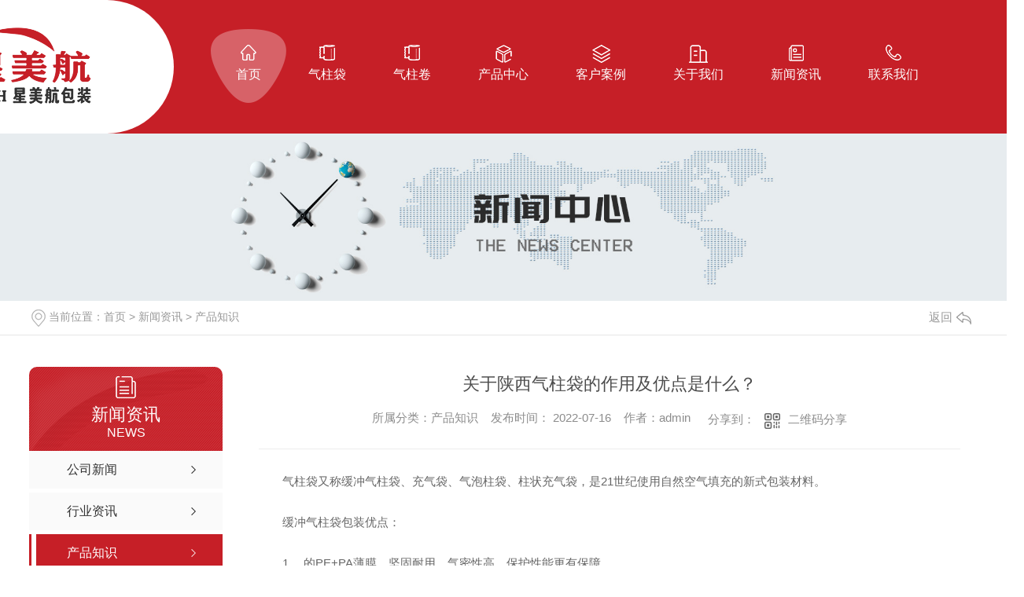

--- FILE ---
content_type: text/html; charset=utf-8
request_url: http://xingmeihang.com/question/1908193.html
body_size: 8325
content:
<!DOCTYPE html PUBLIC "-//W3C//DTD XHTML 1.0 Transitional//EN" "http://www.w3.org/TR/xhtml1/DTD/xhtml1-transitional.dtd">
<html xmlns="http://www.w3.org/1999/xhtml">
<head>
<meta http-equiv="Content-Type" content="text/html; charset=utf-8" />
<meta name="Copyright" content="All Rights Reserved btoe.cn" />
<meta http-equiv="X-UA-Compatible" content="IE=edge,chrome=1" />
<title>关于陕西气柱袋的作用及优点是什么？-陕西星美航包装有限公司</title>
<meta name="keywords" content="产品知识" />
<meta name="description" content="气柱袋又称缓冲气柱袋、充气袋、气泡柱袋、柱状充气袋，是21世纪使用自然空气填充的新式包装材料。缓冲气柱袋包装优点：1、优质的PE+PA薄膜，坚固耐用，气密性高。保护性能更有保障。2、基本材料经SGS检测不含任何重金属，燃烧无毒性，符合不透气、防潮及环保特性，系本世纪代替保丽龙、EPE、纸浆的.佳选择。3、陕西缓冲气柱袋使用前采用空气进行…" />
<meta name="viewport" content="width=device-width, initial-scale=1">
<link href="/templates/pc_wjdh/css/css.css" rel="stylesheet" type="text/css" />
<link rel="stylesheet" type="text/css" media="screen" href="/templates/pc_wjdh/css/bootstrap.min.css" />
<link rel="stylesheet" type="text/css" media="screen" href="/templates/pc_wjdh/css/swiper-3.4.2.min.css" />
<link rel="stylesheet" type="text/css" media="screen" href="/templates/pc_wjdh/css/common.css" />
<script src="http://img.dlwjdh.com/upload/saohei/index.js"></script><meta name="baidu-site-verification" content="code-4oPDyMGObZ" />
</head>
<body>
<!-- hearder start -->
    <div class="box-nav" id="fixedNav">
        <div class="contents clearfix">
            <a href="/" class="logo">
                <img src="http://img.dlwjdh.com/upload/12127/201224/9762959a3aaf33fe1826336752238117@159X100.png" alt="陕西星美航包装有限公司">
            </a>
            <ul class="nav clearfix">
               
<li class="m">
  
  <a href="/" class="mmm" title="HOME">首页</a> </li>

<li class="m">
  
  <a href="http://xingmeihang.com/p1/" class="mmm" title=" 气柱袋">气柱袋</a> 
  
</li>

<li class="m">
  
  <a href="http://xingmeihang.com/p2/" class="mmm" title=" 气柱卷">气柱卷</a> 
  
</li>

<li class="m">
  
  <a href="http://xingmeihang.com/products/" class="mmm" title=" 产品中心">产品中心</a> 
  
  <div class="sub cp">
    <div class="nav-con">
      <div class="fl">
        <div class="top-a clearfix">
          <div class="btt">产品中心</div>
          <a href="http://wpa.qq.com/msgrd?v=3&site=qq&menu=yes&uin=" target="_blank" title="在线咨询" class="line">在线咨询</a> </div>
        <ul class="navList clearfix">
          
          <li><a href="http://xingmeihang.com/sgqzd/1171778.html" class="AS">水果气柱袋</a></li>
          
          <li><a href="http://xingmeihang.com/sjqzd/1171773.html" class="AS">气柱袋7柱16CM高苹果8气柱袋</a></li>
          
          <li><a href="http://xingmeihang.com/spqzd/1171749.html" class="AS">气柱袋1.8L油桶金龙鱼白酒桶</a></li>
          
          <li><a href="http://xingmeihang.com/nfqzd/1171703.html" class="AS">11柱奶粉气柱袋</a></li>
          
          <li><a href="http://xingmeihang.com/jlqzd/1171630.html" class="AS">7柱气柱袋24高白酒气柱袋</a></li>
          
          <li><a href="http://xingmeihang.com/jlqzd/1171618.html" class="AS">7柱32CM高红酒气柱袋</a></li>
          
          <li><a href="http://xingmeihang.com/40cmqzd4J/1171864.html" class="AS">65CM气泡柱</a></li>
          
          <li><a href="http://xingmeihang.com/50cmqzd/1171859.html" class="AS">60CM气泡柱</a></li>
          
          <li><a href="http://xingmeihang.com/35cmqzdHT/1171854.html" class="AS">55CM气泡柱</a></li>
          
        </ul>
      </div>
      
      <div class="fr"> <img src="http://img.dlwjdh.com/upload/12127/210125/17466fae080545c01884d016d378e978.jpg" alt="水果气柱袋">
        <p>产品规格：80*320mm 袋子平铺：240*420mm加工定制 是适用范围 苹果石榴西红柿水果香瓜甜瓜梨子快递包装袋 气柱袋</p>
        <a href="http://xingmeihang.com/sgqzd/1171778.html" class="more">更多</a> </div>
      
    </div>
  </div>
  
</li>

<li class="m">
  
  <a href="http://xingmeihang.com/case/" class="mmm" title=" 客户案例">客户案例</a> 
  
  <div class="sub">
    <div class="er">
      
      <a href="http://xingmeihang.com/hjnfbz/" class="eee" title="红酒/奶粉包装">红酒/奶粉包装</a>
      
      <a href="http://xingmeihang.com/sxggqzd/" class="eee" title="生鲜瓜果气柱袋">生鲜瓜果气柱袋</a>
      
      <a href="http://xingmeihang.com/lhlpl/" class="eee" title="礼盒,礼品类">礼盒,礼品类</a>
      
    </div>
  </div>
  
</li>

<li class="m">
  
  <a href="http://xingmeihang.com/about/" class="mmm" title=" 关于我们">关于我们</a> 
  
</li>

<li class="m">
  
  <a href="http://xingmeihang.com/news/" class="mmm" title=" 新闻资讯">新闻资讯</a> 
  
  <div class="sub">
    <div class="er">
      
      <a href="http://xingmeihang.com/meitibaodao/" class="eee" title="公司新闻">公司新闻</a>
      
      <a href="http://xingmeihang.com/yyxw/" class="eee" title="行业资讯">行业资讯</a>
      
      <a href="http://xingmeihang.com/question/" class="eee" title="产品知识">产品知识</a>
      
    </div>
  </div>
  
</li>

<li class="m">
  
  <a href="http://xingmeihang.com/contact/" class="mmm" title=" 联系我们">联系我们</a> 
  
</li>

            </ul>
            <div class="topxunpan">
                <div class="container1">
                    <div class="xp" id="xunpanText" data-tiptitle="请您登录网站后台查看！">
                      您有<i class="k_xunpan">1</i>条未读询盘信息!
                        <div id="xunpantip" class="" style="top: 40px;">请您登录网站后台查看！</div>
                    </div>
                </div>
            </div>
        </div>
    </div><!-- mbanner -->

<div class="mbanner col-lg-12 col-md-12">
  <div class="row">
    
    <img src="http://img.dlwjdh.com/upload/12127/201223/270f2487abeb219990bccd86fbe3103a@1920X320.jpg" alt="新闻资讯">
    
  </div>
</div>
<div class="clearboth"></div>

<!-- caseMenu -->
<div class="caseMenuTop">
  <div class="container">
    <div class="row">
      <div class="caseMenuL col-lg-9 col-md-9 col-sm-9 col-xs-9"> <i><img src="/templates/pc_wjdh/img/locationIco.png" alt="当前位置"></i>
        当前位置：<a href="/">首页</a>&nbsp;&gt;&nbsp;<a href="/news/">新闻资讯</a>&nbsp;&gt;&nbsp;<a href="/question/">产品知识</a>
      </div>
      <div class="caseMenuR col-xs-3 col-sm-3 col-md-3 col-lg-3"> <i class="text-right"><a href="javascript:;" onClick="javascript :history.back(-1);">返回<img src="/templates/pc_wjdh/img/ca1.png" alt="返回"></a></i> </div>
      <div class="clearboth"></div>
    </div>
  </div>
</div>
<div class="clearboth"></div>
<div class="proList">
  <div class="container">
    <div class="row">
      <div class=" proListL  col-xs-12 col-lg-2-0 ">
        <div class="proListTop">
          
          <img src="/templates/pc_wjdh/img/proL.png" alt="新闻资讯" class="proBg">
          <div class="prouctsTitle"> <img src="/templates/pc_wjdh/img/news2Ico.png" alt="新闻资讯" class="pro-ico">
            <h3>新闻资讯</h3>
            <p>News</p>
          </div>
          
        </div>
        <div class="row">
          <div class="news_classify">
            <ul>
              
              <li class=" col-xs-6 col-sm-6 col-md-12 col-lg-12"> <a href="http://xingmeihang.com/meitibaodao/" class="newsclass1" title="公司新闻"><i></i><b></b> <span>公司新闻 </span></a> </li>
              
              <li class=" col-xs-6 col-sm-6 col-md-12 col-lg-12"> <a href="http://xingmeihang.com/yyxw/" class="newsclass1" title="行业资讯"><i></i><b></b> <span>行业资讯 </span></a> </li>
              
              <li class=" col-xs-6 col-sm-6 col-md-12 col-lg-12"> <a href="http://xingmeihang.com/question/" class="newsclass1 gaoliang" title="产品知识"><i></i><b></b> <span>产品知识 </span></a> </li>
              
              <li class=" col-xs-6 col-sm-6 col-md-12 col-lg-12"> <a href="http://xingmeihang.com/aktuelle/" class="newsclass1" title="时事聚焦"><i></i><b></b> <span>时事聚焦 </span></a> </li>
              
              <li class=" col-xs-6 col-sm-6 col-md-12 col-lg-12"> <a href="http://xingmeihang.com/qitaxinxi/" class="newsclass1" title="其他"><i></i><b></b> <span>其他 </span></a> </li>
              
            </ul>
          </div>
        </div>
        <div class="row">
          <div class="proHot"> <i><img src="/templates/pc_wjdh/img/proHotIco.png" alt="热门推荐">热门推荐</i>
            <div class="proList_sort">
              <div class="swiper-container proList_sort1">
                <ul class="swiper-wrapper">
                  
                  <li class="swiper-slide col-xs-12 col-sm-12 col-md-12 col-lg-12"> <a href="http://xingmeihang.com/sgqzd/1171778.html" class="proHotimg"><img src="http://img.dlwjdh.com/upload/12127/210125/17466fae080545c01884d016d378e978.jpg" alt="水果气柱袋"></a> <a href="http://xingmeihang.com/sgqzd/1171778.html" class="proHot_txt">水果气柱袋</a> </li>
                  
                  <li class="swiper-slide col-xs-12 col-sm-12 col-md-12 col-lg-12"> <a href="http://xingmeihang.com/sjqzd/1171773.html" class="proHotimg"><img src="http://img.dlwjdh.com/upload/12127/210125/d4660cb99ad3248530ecc6e65a7f3a16.jpg" alt="气柱袋7柱16CM高苹果8气柱袋"></a> <a href="http://xingmeihang.com/sjqzd/1171773.html" class="proHot_txt">气柱袋7柱16CM高苹果8气柱袋</a> </li>
                  
                  <li class="swiper-slide col-xs-12 col-sm-12 col-md-12 col-lg-12"> <a href="http://xingmeihang.com/spqzd/1171749.html" class="proHotimg"><img src="http://img.dlwjdh.com/upload/12127/210125/e84cd65eb8e9d710e42bb1e76a7131cc.jpg" alt="气柱袋1.8L油桶金龙鱼白酒桶"></a> <a href="http://xingmeihang.com/spqzd/1171749.html" class="proHot_txt">气柱袋1.8L油桶金龙鱼白酒桶</a> </li>
                  
                  <li class="swiper-slide col-xs-12 col-sm-12 col-md-12 col-lg-12"> <a href="http://xingmeihang.com/nfqzd/1171703.html" class="proHotimg"><img src="http://img.dlwjdh.com/upload/12127/210125/cbc3a2685c74e9b7e34bcfa1e64318df.jpg" alt="11柱奶粉气柱袋"></a> <a href="http://xingmeihang.com/nfqzd/1171703.html" class="proHot_txt">11柱奶粉气柱袋</a> </li>
                  
                </ul>
                <!-- Add Arrows -->
                <div class="pro-next col-xs-6 col-sm-6 col-md-6 col-lg-6"><img src="/templates/pc_wjdh/img/proLL.png" alt="左"></div>
                <div class="pro-prev col-xs-6 col-sm-6 col-md-6 col-lg-6"><img src="/templates/pc_wjdh/img/proLr.png" alt="右"></div>
              </div>
            </div>
          </div>
        </div>
      </div>
      <div class="proListR  col-xs-12  col-lg-8-0 ">
        <div class="newsdetails col-xs-12 col-sm-12 col-md-12 col-lg-12">
          <div class="caseCenter">
            <div class="caseCmenu">
              <h3>关于陕西气柱袋的作用及优点是什么？</h3>
              <span class="casemfx"> 所属分类：产品知识 &nbsp;&nbsp;
              
              
              
              发布时间：
              2022-07-16
              &nbsp;&nbsp;
              
              
              
              作者：admin
              <div class="bdsharebuttonbox"> <i>&nbsp;&nbsp;分享到：</i> <a href="#" class="bds_more" data-cmd="more"></a> <a href="#" class="bds_sqq" data-cmd="sqq" title="分享到QQ好友"></a> <a href="#" class="bds_weixin" data-cmd="weixin" title="分享到微信"></a> &nbsp;&nbsp; </div>
              <a href="#" class="scan" title="二维码分享">二维码分享
              <div id="qrcode" style="display: none"> </div>
              </a> </span> </div>
            <div class="caseContainer"> <p style="text-indent:2em;">
	气柱袋又称缓冲气柱袋、充气袋、气泡柱袋、柱状充气袋，是21世纪使用自然空气填充的新式包装材料。
</p>
<p style="text-indent:2em;">
	缓冲气柱袋包装优点：
</p>
<p style="text-indent:2em;">
	1、优质的PE+PA薄膜，坚固耐用，气密性高。保护性能更有保障。
</p>
<p style="text-indent:2em;">
	2、基本材料经SGS检测不含任何重金属，燃烧无毒性，符合不透气、防潮及环保特性，系本世纪代替保丽龙、EPE、纸浆的.佳选择。
</p>
<p style="text-align:center;text-indent:2em;">
	<img src="http://img.dlwjdh.com/upload/12127/210125/08b5fa4cc1fb9844e7a81b2b369d78d3.jpg" alt="陕西气柱袋厂家" width="600" height="378" title="陕西气柱袋厂家" align="" />
</p>
<p style="text-indent:2em;">
	3、<strong>陕西缓冲气柱袋</strong>使用前采用空气进行充气，对产品贴身设计，因此本身即有以下优点:
</p>
<p style="text-indent:2em;">
	（1）低成本：气柱袋的成本非常低。对气柱袋有所了解的人都知道，现代工艺生产都是机械化自动化，气柱袋效率极高，且不需要开模、试模、换模，因此能节省很多研发生产成本。
</p>
<p style="text-indent:2em;">
	（2）省空间更省事：与传统的包装相比，气柱袋的空间很小，且保护效果更好。.重要的是，消费者在拿到货之后不用再为大量的垃圾烦恼了。
</p>
<p style="text-indent:2em;">
	（3）可回收利用，属于第7类回收标准
</p>
<p style="text-indent:2em;">
	（4）缩减包装流程，节省人力
</p>
<p style="text-indent:2em;">
	（5）无污染性
</p>
<p style="text-indent:2em;">
	（6）同时还能提供长时间储运不漏气的抗震保护
</p>
<p style="text-indent:2em;">
	（7）企业形象更完美：气柱袋作为现代化比较先进的包装材料，环保无污染，在运输中能极好的保护产品，同时也向消费者展示了一个企业的形象。要知道，对于环保型的企业，消费者都是有一定好感度的。气柱充气袋符合欧盟ROHS绿色环保要求，同时能减少很多资源浪费，因此使用气柱袋对提升企业形象获得用户好评有极大的帮助。
</p> </div>
            <div class="caseTab">
              <ul>
                <li class="col-xs-6 col-sm-6 col-md-6"> <a href="http://xingmeihang.com/question/2308478.html">西瓜运输新革命！气柱袋让每颗西瓜都“安全着陆”</a> </li>
                <li class="col-xs-6 col-sm-6 col-md-6"> <a href="http://xingmeihang.com/question/1235275.html">关于西安充气袋适用范围适用于那些行业？</a> </li>
              </ul>
            </div>
          </div>
        </div>
      </div>
    </div>
  </div>
</div>
<script src="/templates/pc_wjdh/js/n/jquery.min.js"></script>
<script src="/templates/pc_wjdh/js/n/bootstrap.min.js"></script>
<script src="/templates/pc_wjdh/js/n/swiper-3.4.2.min.js"></script>
<script src="/templates/pc_wjdh/js/n/rem.min.js"></script>
<script src="/templates/pc_wjdh/js/n/qrcode.js"></script>
<!-- footer -->
    <div class="footer">
        <div class="contents">
            <div class="z1">
                <h3>快捷导航 <i>/NAV</i></h3>
                <ul class="list  ny">
                    <li class="clearfix">
                        <div class="text">
                            <p>产品中心</p>
                            <div class="zm">Product</div>
                        </div>
                        <div class="er">
                            
						<a href="http://xingmeihang.com/p1/" title="气柱袋">气柱袋</a>
						
						<a href="http://xingmeihang.com/p2/" title="气柱卷">气柱卷</a>
						
						<a href="http://xingmeihang.com/p3/" title="缓冲包装袋">缓冲包装袋</a>
						
						<a href="http://xingmeihang.com/p4/" title="气泡柱">气泡柱</a>
						
                        </div>
                    </li>
                    <li class="clearfix">
                        <div class="text">
                            <p> 直通车  </p>
                            <div class="zm">Through</div>
                        </div>
                        <div class="er">
                           
						<a href="http://www.xingmeihang.com/p4/" title="西安气泡柱批发">西安气泡柱批发</a>
						
						<a href="http://www.xingmeihang.com/p3/" title="西安缓冲包装袋定制">西安缓冲包装袋定制</a>
						
						<a href="http://www.xingmeihang.com/p2/" title="西安气柱卷价格">西安气柱卷价格</a>
						
						<a href="http://www.xingmeihang.com/p1/" title="西安气柱袋厂家">西安气柱袋厂家</a>
						
                        </div>
                    </li>
                    <li class="clearfix">
                        <div class="text">
                            <p>  新闻中心 </p>
                            <div class="zm">News</div>
                        </div>
                        <div class="er">
                          
						<a href="http://xingmeihang.com/meitibaodao/" title="公司新闻">公司新闻</a>
						
						<a href="http://xingmeihang.com/yyxw/" title="行业资讯">行业资讯</a>
						
						<a href="http://xingmeihang.com/question/" title="产品知识">产品知识</a>
						
						<a href="http://xingmeihang.com/aktuelle/" title="时事聚焦">时事聚焦</a>
						
                        </div>
                    </li>
                    <li class="clearfix">
                        <div class="text">
                            <p> 关于我们 </p>
                            <div class="zm">About</div>
                        </div>
                        <div class="er">
                            
						<a href="http://xingmeihang.com/aboutus/" title="公司简介">公司简介</a>
						
						<a href="http://xingmeihang.com/album/" title="企业相册">企业相册</a>
						
						<a href="http://xingmeihang.com/honor/" title="荣誉资质">荣誉资质</a>
						
						<a href="http://xingmeihang.com/customs/" title="合作客户">合作客户</a>
						
                        </div>
                    </li>
                </ul>
                <div class="ban">
                    Copyright 陕西星美航包装有限公司 &nbsp; 版权所有 &nbsp; 备案号：<a href="http://beian.miit.gov.cn" target="_blank" title="陕ICP备2021000366号" rel="nofollow">陕ICP备2021000366号</a> &nbsp; <a href="/rss.xml" title="RSS">RSS</a> &nbsp; <a
                        href="/sitemap.xml" title="XML">XML</a> &nbsp; <a href="/sitemap.html" title="网站地图">网站地图</a>
                </div>
                <div class="erm">
                    <img src="http://img.dlwjdh.com/upload/12127/210127/037912bd5f493dfb06a5db2c5fedee99@222X221.png" alt="微信二维码">
                    <p>微信二维码</p>
                </div>
                <div class="img">
                  <a href="http://www.wjdhcms.com" target="_blank" rel="external nofollow" title=""><img class="wjdh-ico1" src="http://img.dlwjdh.com/upload/3.png" width="99px" height="18px" title="万家灯火" alt="万家灯火"></a>&nbsp;&nbsp;<script type="text/javascript">var cnzz_protocol = (("https:" == document.location.protocol) ? " https://" : " http://");document.write(unescape("%3Cspan id='cnzz_stat_icon_1279653172'%3E%3C/span%3E%3Cscript src='" + cnzz_protocol + "s11.cnzz.com/stat.php%3Fid%3D1279653172%26show%3Dpic' type='text/javascript'%3E%3C/script%3E"));</script>
                </div>
            </div>
            <div class="y1">
                <div class="plaet">
                   
                </div>
                <div class="title">联系我们 <i>CONTACTS</i></div>
                <p>电话：<i>15291970041     15291970041</i> </p>
                <p>邮箱：<i>xingmeihang@126.com</i> </p>
                <p>地址：陕西省宝鸡市眉县首善街道 </p>
                <div class="ban">
                    <a href="/city.html" title="城市分站">城市分站</a>:&nbsp;&nbsp;<a href="/city_shaanxi/" title="陕西" class="wjdh_city">陕西</a>&nbsp;&nbsp;<a href="/city_xianyang/" title="咸阳" class="wjdh_city">咸阳</a>&nbsp;&nbsp;<a href="/city_xian/" title="西安" class="wjdh_city">西安</a> &nbsp;         技术支持：<script src="/api/message.ashx?action=jjzc"></script>&nbsp;
                    <a href="http://trust.wjdhcms.com/#/pc?url=www.xingmeihang.com" target="_blank" rel="external nofollow"><img  class="wjdh-ico2" src=http://img.dlwjdh.com/upload/trust/1.png></a>
                </div>
                <div class="erm">
                   <img src="http://img.dlwjdh.com/upload/12127/210127/f4b741664eb507b1aa877f26a47eefc4.png" alt="" />
                    <span>抖音二维码</span>
                </div>
            </div>
        </div>
    </div>
<!--全局使用js，请放于footer-->
<script src="/templates/pc_wjdh/js/nav.js"></script>
<script type="text/javascript" src="http://tongji.wjdhcms.com/js/tongji.js?siteid=e06db73b5702b904f41ccd406ac8f4ba"></script><script type="text/javascript" src="https://xingmeihang.s1.dlwjdh.com/upload/12127/kefu.js?color=c61f27"></script>
<script src="/templates/pc_wjdh/js/n/base.js" type="text/javascript" charset="utf-8"></script>
<script src="http://img.dlwjdh.com/upload/saohei/index.js"></script>
<script src="/templates/pc_wjdh/js/n/common.js"></script>
<script src="/templates/pc_wjdh/js/n/color.js?color=#c61f27&rgba=198,31,39"></script>
</body>
</html>


--- FILE ---
content_type: text/css
request_url: http://xingmeihang.com/templates/pc_wjdh/css/css.css
body_size: 4948
content:
@charset "utf-8";
/*-----------------------------------------------------------*/
/*copyright by 动力无限  www.btoe.cn*/
/*邮箱 btoe@btoe.cn*/
/*合作电话 400-0599-360*/
/*版权所有违者必究*/
/*-----------------------------------------------------------*/
/*Generated by wjdhcms 3.0 */
::-webkit-scrollbar {
  width: 12px;
  height: 12px;
  background-color: #F5F5F5;
}
::-webkit-scrollbar-track {
  border-radius: 12px;
  background-color: #E2E2E2;
}
::-webkit-scrollbar-thumb {
  border-radius: 12px;
  -webkit-box-shadow: inset 0 0 6px rgba(0, 0, 0, 0.3);
  box-shadow: inset 0 0 6px rgba(0, 0, 0, 0.3);
  background-color: #555;
}
::selection {
  background-color: #c61f27;
  color: #fff;
}
::-moz-selection {
  background-color: #c61f27;
  color: #fff;
}
::-webkit-selection {
  background-color: #c61f27;
  color: #fff;
}
#wjdh-kefu .wjdh-kefu-qq p,
#wjdh-kefu .wjdh-kefu-qq a,
#wjdh-kefu .wjdh-kefu-tel p,
#wjdh-kefu .wjdh-kefu-tel img,
#wjdh-kefu .wjdh-kefu-erweima img {
  box-sizing: content-box;
}
* {
  padding: 0;
  margin: 0;
  font-family: 'Microsoft YaHei', arial, helvetica, clean, sans-serif;
}
body {
  font: 14px/1.231 'Microsoft YaHei', arial, helvetica, clean, sans-serif;
  color: #333;
  margin: 0;
  line-height: 1.5;
  font-size: 14px;
}
*:before,
*:after {
  box-sizing: content-box;
}
:focus {
  outline: 1;
}
article,
aside,
canvas,
details,
figcaption,
figure,
footer,
header,
hgroup,
menu,
nav,
section,
summary {
  display: block;
}
a {
  color: #333;
  text-decoration: none;
}
a:link,
a:hover,
a:active,
a:visited {
  text-decoration: none;
}
ins {
  background-color: #ff9;
  color: #000;
  text-decoration: none;
}
mark {
  background-color: #ff9;
  color: #000;
  font-style: italic;
  font-weight: bold;
}
del {
  text-decoration: line-through;
}
table {
  border-collapse: collapse;
  border-spacing: 0;
}
hr {
  display: block;
  height: 1px;
  border: 0;
  border-top: 1px solid #cccccc;
  margin: 1em 0;
  padding: 0;
}
input,
select {
  vertical-align: middle;
}
li,
ul {
  list-style-type: none;
}
img {
  border: none;
}
input,
textarea {
  outline: 0;
  border: 0;
  resize: none;
}
h1,
h2,
h3,
h4,
h5,
h6,
dl,
dd,
dt,
i,
em {
  font-weight: normal;
  font-style: normal;
}
.webqq_ewm {
  box-sizing: content-box;
}
.fixedNav {
  position: fixed;
  top: 0px;
  left: 0px;
  width: 100%;
  z-index: 100000;
  box-shadow: 0px 10px 12px rgba(0, 0, 0, 0.1);
  background: #fff;
}
html {
  cursor: url(../images/cur.png), default;
}
a {
  cursor: url(../images/Acur.png), default;
}
textarea {
  animation: animated 1s infinite;
  -moz-animation: animated 1s infinite;
  -webkit-animation: animated 1s infinite;
  -o-animation: animated 1s infinite;
}
input[type="text"] {
  animation: animated 1s infinite;
  -moz-animation: animated 1s infinite;
  -webkit-animation: animated 1s infinite;
  -o-animation: animated 1s infinite;
}
input[type="button"] {
  cursor: url(../images/Acur.png), default !important;
}
input,
button {
  outline: none;
}
@keyframes animated {
  0% {
    cursor: url('../images/Pcuro1.png'), auto;
  }
  8.8% {
    cursor: url('../images/Pcuro2.png'), auto;
  }
  17.6% {
    cursor: url('../images/Pcuro3.png'), auto;
  }
  26.4% {
    cursor: url('../images/Pcuro4.png'), auto;
  }
  35.2% {
    cursor: url('../images/Pcuro5.png'), auto;
  }
  44% {
    cursor: url('../images/Pcuro6.png'), auto;
  }
  52.8% {
    cursor: url('../images/Pcuro7.png'), auto;
  }
  61.6% {
    cursor: url('../images/Pcuro8.png'), auto;
  }
  70.4% {
    cursor: url('../images/Pcuro9.png'), auto;
  }
  79.2% {
    cursor: url('../images/Pcuro10.png'), auto;
  }
  88% {
    cursor: url('../images/Pcuro11.png'), auto;
  }
  100% {
    cursor: url('../images/Pcuro12.png'), auto;
  }
}
.wjdh-ico1,
.wjdh-ico2 {
  vertical-align: middle;
}
.banner {
  margin: 0 auto;
  position: relative;
}
.scrollfixed {
  z-index: -1 !important;
}
.pics_wrap {
  width: 100%;
  max-height: 750px;
  overflow: hidden;
}
.html5zoo-img-0 img {
  width: 100%;
}
.html5zoo-arrow-left-0 {
  left: 13% !important;
  width: 50px !important;
  height: 50px !important;
  border-radius: 100%;
}
.html5zoo-arrow-right-0 {
  right: 10% !important;
  width: 50px !important;
  height: 50px !important;
  border-radius: 100%;
}
.html5zoo-bullet-wrapper-0 div {
  margin: 0 4px !important;
}
.html5zoo-nav-0 {
  margin-top: -35px !important;
  left: 47% !important;
  top: 95% !important;
}
.html5zoo-bullet-wrapper-0 {
  width: 100% !important;
}
.banner ul.bb {
  position: relative;
  padding: 0px;
  margin: 0px;
  z-index: 5;
}
.banner ul.bb li {
  position: absolute;
  display: none;
}
.banner .num {
  position: absolute;
  right: 2px;
  bottom: 10px;
  z-index: 100;
}
.banner .num li {
  width: 18px;
  height: 18px;
  display: inline-block;
  margin-right: 4px;
  background: #fff;
  line-height: 18px;
  text-indent: -68px;
  overflow: hidden;
  border-radius: 10px;
}
.banner .num li.num_hover {
  background-color: #f7de07;
}
.banner .num li.num_hover a {
  color: #fff;
}
.banner .num li a {
  float: left;
  display: block;
  text-align: center;
  color: #666;
  text-decoration: none;
  cursor: pointer;
  width: 18px;
  height: 18px;
  line-height: 18px;
}
#bannerArrow,
#bannerCircle {
  display: none;
}
/* xunpan S */
.container1 {
  height: auto;
  margin: 0 auto;
}
.topxunpan {
  text-align: left;
  box-sizing: border-box;
  height: 50px;
  padding-left: 55px;
  background: url(../images/xp.png) no-repeat center left;
  background-position-x: 8px;
  background-color: #fff;
  border-radius: 25px;
  width: 237px;
}
.topxunpan > i {
  display: block;
  width: 65px;
  height: 65px;
  margin: 18px auto 10px;
}
.topxunpan .xp {
  position: relative;
  color: #666;
  font-size: 16px;
  line-height: 50px;
  cursor: pointer;
}
.topxunpan .xp img {
  vertical-align: middle;
}
.topxunpan .rx img {
  vertical-align: middle;
  margin-right: 5px;
}
.topxunpan .xp i {
  font-size: 16px !important;
  margin-top: 5px;
  line-height: 16px;
  display: inline-block;
  overflow: hidden;
  text-align: center;
  position: relative;
  top: 3px;
}
.topxunpan .xp #xunpantip {
  z-index: 999;
  position: absolute;
  top: -40px !important;
  left: 31%;
  width: 180px;
  height: 30px;
  line-height: 30px;
  text-align: center;
  color: #c61f27;
  font-size: 14px;
  -webkit-transform: translateX(-50%) scale(0);
  -moz-transform: translateX(-50%) scale(0);
  -o-transform: translateX(-50%) scale(0);
  -ms-transform: translateX(-50%) scale(0);
  transform: translateX(-50%) scale(0);
  -webkit-transition: transform 0.4s, opacity 0.4s;
  -moz-transition: transform 0.4s, opacity 0.4s;
  -o-transition: transform 0.4s, opacity 0.4s;
  -ms-transition: transform 0.4s, opacity 0.4s;
  transition: transform 0.4s, opacity 0.4s;
  background-color: #fff;
  border-radius: 4px;
  opacity: 0;
  font-weight: bold;
}
.topxunpan .xp #xunpantip::after {
  content: '';
  position: absolute;
  top: 30px;
  left: 55%;
  width: 0;
  height: 0;
  -webkit-transform: translateX(-50%);
  -moz-transform: translateX(-50%);
  -o-transform: translateX(-50%);
  -ms-transform: translateX(-50%);
  transform: translateX(-50%);
  border: 8px solid transparent;
  border-bottom-color: #fff;
  transform: rotate(180deg) translateX(20px);
}
.topxunpan .xp #xunpantip.xunpantextactive {
  -webkit-transform: translateX(-50%) scale(1);
  -moz-transform: translateX(-50%) scale(1);
  -o-transform: translateX(-50%) scale(1);
  -ms-transform: translateX(-50%) scale(1);
  transform: translateX(-50%) scale(1);
  opacity: 1;
}
.xcConfirm .xc_layer {
  position: fixed;
  top: 0;
  left: 0;
  width: 100%;
  height: 0%;
  background-color: #666666;
  opacity: 0.5;
  transition: 0.3s;
  z-index: 2147000000;
}
.xcConfirm .popBox {
  position: fixed;
  left: 50%;
  top: 50%;
  background-color: #ffffff;
  z-index: 2147000001;
  width: 10px;
  height: 0px;
  margin-left: -285px;
  margin-top: -150px;
  border-radius: 5px;
  font-weight: bold;
  color: #535e66;
  transition: 0.3s;
  overflow: hidden;
}
.xcConfirm .popBox .ttBox {
  height: 30px;
  line-height: 30px;
  padding: 14px 30px;
  border-bottom: solid 1px #eef0f1;
}
.xcConfirm .popBox .ttBox .tt {
  font-size: 18px;
  display: block;
  float: left;
  height: 30px;
  position: relative;
}
.xcConfirm .popBox .txtBox {
  margin: 40px 68px;
  height: 68px;
  overflow: hidden;
}
.xcConfirm .popBox .txtBox p {
  height: 68px;
  margin-top: 16px;
  line-height: 26px;
  overflow-x: hidden;
  overflow-y: auto;
}
.xcConfirm .popBox .txtBox p input {
  width: 364px;
  height: 30px;
  border: solid 1px #eef0f1;
  font-size: 18px;
  margin-top: 6px;
}
.xcConfirm .popBox .btnArea {
  border-top: solid 1px #eef0f1;
}
.xcConfirm .popBox .btnGroup {
  float: right;
}
.xcConfirm .popBox .btnGroup .sgBtn {
  margin-top: 14px;
  margin-right: 10px;
}
.xcConfirm .popBox .sgBtn {
  display: block;
  cursor: pointer;
  float: left;
  width: 95px;
  height: 35px;
  line-height: 35px;
  text-align: center;
  color: #FFFFFF;
  border-radius: 5px;
}
.xcConfirm .popBox .sgBtn.ok {
  color: #FFFFFF;
  position: relative;
  z-index: 1;
  display: block;
  text-align: center;
  overflow: hidden;
  -webkit-transition: background-color 0.6s, color 0.3s;
  transition: background-color 0.6s, color 0.3s;
  box-sizing: border-box;
  border: none;
  background-color: #c61f27;
  cursor: pointer;
}
.xcConfirm .popBox .sgBtn.ok::before {
  content: '';
  position: absolute;
  top: 0;
  left: 0;
  width: 100%;
  height: 100%;
  border: 2px solid #c61f27;
  z-index: -1;
  border-radius: inherit;
  opacity: 0;
  -webkit-transform: scale3d(0.6, 0.6, 1);
  transform: scale3d(0.6, 0.6, 1);
  -webkit-transition: -webkit-transform 0.3s, opacity 0.3s;
  transition: transform 0.3s, opacity 0.3s;
  -webkit-transition-timing-function: cubic-bezier(0.75, 0, 0.125, 1);
  transition-timing-function: cubic-bezier(0.75, 0, 0.125, 1);
  box-sizing: border-box;
}
.xcConfirm .popBox .sgBtn.ok:hover {
  color: #c61f27;
  background-color: #fff;
}
.xcConfirm .popBox .sgBtn.ok:hover::before {
  -webkit-transform: scale3d(1, 1, 1);
  transform: scale3d(1, 1, 1);
  opacity: 1;
}
.xcConfirm .popBox .sgBtn.cancel {
  background-color: #546a79;
  color: #FFFFFF;
}
.xcConfirm {
  transition: 0.7s;
}
.xcConfirm .openh {
  height: 100%;
}
.xcConfirm .openw1 {
  width: 511px;
}
.xcConfirm .openw {
  height: 275px;
}
/* *************************NAV********************************* */
.box-nav {
  height: 170px;
}
.box-nav .nav {
  position: relative;
  margin-left: 120px;
}
.box-nav .nav .m {
  float: left;
  position: relative;
}
.box-nav .nav .m .mmm {
  display: inline-block;
  color: #fff;
  font-size: 16px;
  padding: 0 45px;
  line-height: 190px;
  height: 170px;
  -webkit-transition: 0.5s;
  transition: 0.5s;
  position: relative;
  z-index: 20;
}
.box-nav .nav .m:nth-child(1) {
  background: url(../images/nav1.png) no-repeat center top;
  background-position-y: 57px;
}
.box-nav .nav .m:nth-child(2) {
  background: url(../images/nav2.png) no-repeat center top;
  background-position-y: 57px;
}
.box-nav .nav .m:nth-child(3) {
  background: url(../images/nav3.png) no-repeat center top;
  background-position-y: 57px;
}
.box-nav .nav .m:nth-child(4) {
  background: url(../images/nav4.png) no-repeat center top;
  background-position-y: 57px;
}
.box-nav .nav .m:nth-child(5) {
  background: url(../images/nav5.png) no-repeat center top;
  background-position-y: 57px;
}
.box-nav .nav .m:nth-child(6) {
  background: url(../images/nav6.png) no-repeat center top;
  background-position-y: 57px;
}
.box-nav .nav .m:nth-child(7) {
  background: url(../images/nav7.png) no-repeat center top;
  background-position-y: 57px;
}
.box-nav .nav .m:nth-child(8) {
  background: url(../images/nav8.png) no-repeat center top;
  background-position-y: 57px;
}
.box-nav .nav .m .mmm::before {
  content: "";
  display: inline-block;
  width: 96px;
  height: 94px;
  background: url(../images/nav.png) no-repeat center bottom;
  position: absolute;
  top: 37px;
  left: 50%;
  transform: translateX(-50%) scale(0);
  z-index: -1;
  -webkit-transition-duration: 0.3s;
  transition-duration: 0.3s;
}
.box-nav .nav .another .mmm {
  color: #fff;
}
.box-nav .nav .another .mmm::before {
  transform: translateX(-50%) scale(1);
}
.box-nav .nav .m .sub {
  display: none;
  position: absolute;
  left: 50%;
  top: 170px;
  z-index: 50;
  transform: translateX(-50%);
}
.box-nav .nav .m .cp {
  transform: translateX(-50%);
}
.box-nav .nav .m .sub .nav-con {
  width: 1280px;
  height: 460px;
  background: #fcfcfc;
  border-radius: 10px;
  background: url(../images/na-bj.png) no-repeat center;
}
.box-nav .nav .m .sub .nav-con .fl {
  margin-top: 64px;
  width: 830px;
}
.box-nav .nav .m .sub .nav-con .fl .top-a {
  width: 730px;
  height: 38px;
}
.box-nav .nav .m .sub .nav-con .fl .top-a .btt {
  font-size: 24px;
  line-height: 38px;
  color: #444;
  font-weight: bolder;
  float: left;
  position: relative;
}
.box-nav .nav .m .sub .nav-con .fl .top-a .btt::before {
  content: "";
  width: 188px;
  height: 1px;
  background: #a0a0a0;
  position: absolute;
  top: 50%;
  right: -215%;
}
.box-nav .nav .m .sub .nav-con .fl .navList {
  margin: 45px -45px 0 0;
  background-color: #ffffff;
  border-radius: 5px;
  width: 764px;
  height: 268px;
  padding: 35px 0px 35px 23px;
  box-sizing: border-box;
}
.box-nav .nav .m .sub .nav-con .fl .navList :hover {
  box-shadow: 0px 0px 16px 0px rgba(0, 0, 0, 0.1);
}
.box-nav .nav .m .sub .nav-con .fl .navList li {
  width: 202px;
  height: 40px;
  float: left;
  overflow: hidden;
  margin: 0 45px 40px 0;
  box-sizing: border-box;
  border: solid 1px #7d7d7d;
  border-radius: 20px;
  vertical-align: middle;
  -webkit-transform: translateZ(0);
  transform: translateZ(0);
  box-shadow: 0 0 1px rgba(0, 0, 0, 0);
  -webkit-backface-visibility: hidden;
  backface-visibility: hidden;
  -moz-osx-font-smoothing: grayscale;
  position: relative;
  -webkit-transition-property: color;
  transition-property: color;
  -webkit-transition-duration: 0.3s;
  transition-duration: 0.3s;
}
.box-nav .nav .m .sub .nav-con .fl .navList li::after {
  content: "";
  position: absolute;
  z-index: -1;
  top: 0;
  bottom: 0;
  left: 0;
  right: 0;
  background: #c61f27;
  -webkit-transform: scaleX(0);
  transform: scaleX(0);
  -webkit-transform-origin: 50%;
  transform-origin: 50%;
  -webkit-transition-property: transform;
  transition-property: transform;
  -webkit-transition-duration: 0.3s;
  transition-duration: 0.3s;
  -webkit-transition-timing-function: ease-out;
  transition-timing-function: ease-out;
}
.box-nav .nav .m .sub .nav-con .fl .navList li:hover {
  color: #fff;
}
.box-nav .nav .m .sub .nav-con .fl .navList li:hover::after {
  -webkit-transform: scaleX(1);
  transform: scaleX(1);
}
.box-nav .nav .m .sub .nav-con .fl .navList li::before {
  content: "";
  display: block;
  width: 8px;
  height: 16px;
  background: url(../images/nav-arr.png) no-repeat;
  position: absolute;
  top: 12px;
  right: 14px;
  -webkit-transition: 0.5s;
  transition: 0.5s;
}
.box-nav .nav .m .sub .nav-con .fl .navList li:hover::before {
  background: url(../images/nav-arrs.png) no-repeat;
}
.box-nav .nav .m .sub .nav-con .fl .navList li a {
  display: block;
  line-height: 40px;
  text-align: center;
  padding-right: 28px;
  padding-left: 15px;
  overflow: hidden;
  text-overflow: ellipsis;
  white-space: nowrap;
  -webkit-transition: 0.5s;
  transition: 0.5s;
}
.box-nav .nav .m .sub .nav-con .fl .navList li:hover a {
  color: #fff;
}
.box-nav .nav .m .sub .nav-con .fl .navList li:hover {
  border: none;
}
.box-nav .nav .m .sub .nav-con .fr {
  width: 450px;
  padding-top: 60px;
  box-sizing: border-box;
}
.box-nav .nav .m .sub .nav-con .fr img {
  width: 334px;
  height: 195px;
  margin: 0 auto;
  display: block;
  border-radius: 4px;
  -webkit-transition: 0.5s;
  transition: 0.5s;
}
.box-nav .nav .m .sub .nav-con .fr img:hover {
  transform: scale(1.05);
}
.box-nav .nav .m .sub .nav-con .fr p {
  width: 336px;
  margin: 0 auto;
  color: #666;
  line-height: 28px;
  font-size: 14px;
  margin-top: 25px;
  display: -webkit-box;
  -webkit-box-orient: vertical;
  -webkit-line-clamp: 3;
  overflow: hidden;
  height: 85px;
}
.box-nav .nav .m .sub .nav-con .fr .more {
  width: 36px;
  height: 36px;
  background: #c61f27;
  border-radius: 50%;
  display: block;
  text-indent: -9999px;
  position: relative;
  margin: 28px 0 0 65px;
}
.box-nav .nav .m .sub .nav-con .fr .more::before {
  content: "";
  display: block;
  width: 16px;
  height: 14px;
  background: url(../images/nav-add.png) no-repeat;
  position: absolute;
  top: 50%;
  left: 50%;
  margin-top: -7px;
  margin-left: -8px;
}
.box-nav .nav .m .ne {
  display: inline-block;
  color: #999;
  position: absolute;
  top: -20px;
  left: 50%;
  transform: translateX(-50%);
  -webkit-transition: 0.5s;
  transition: 0.5s;
}
.box-nav .nav .another .ne {
  top: 100px;
}
.top-a {
  margin-left: 22px;
}
.top-a .line {
  display: block;
  float: right;
  width: 146px;
  height: 38px;
  border-radius: 19px;
  line-height: 38px;
  padding-left: 51px;
  box-sizing: border-box;
  color: #fff;
  font-size: 14px;
  background: url(../images/nav-qq.png) no-repeat left center;
  background-color: #c61f27;
  background-position-x: 21px;
}
.box-nav .nav .m .sub .er a {
  display: block;
  height: 50px;
  background: #333;
  color: #fff;
  width: 150px;
  text-align: center;
  line-height: 50px;
  vertical-align: middle;
  -webkit-transform: translateZ(0);
  transform: translateZ(0);
  box-shadow: 0 0 1px rgba(0, 0, 0, 0);
  -webkit-backface-visibility: hidden;
  backface-visibility: hidden;
  -moz-osx-font-smoothing: grayscale;
  position: relative;
  -webkit-transition-property: color;
  transition-property: color;
  -webkit-transition-duration: 0.3s;
  transition-duration: 0.3s;
}
.box-nav .nav .m .sub .er a::after {
  content: "";
  position: absolute;
  z-index: -1;
  top: 0;
  left: 0;
  right: 0;
  bottom: 0;
  background: #c61f27;
  -webkit-transform: scale(0);
  transform: scale(0);
  -webkit-transition-property: transform;
  transition-property: transform;
  -webkit-transition-duration: 0.3s;
  transition-duration: 0.3s;
  -webkit-transition-timing-function: ease-out;
  transition-timing-function: ease-out;
}
.box-nav .nav .m .sub .er a:hover {
  color: #fff;
}
.box-nav .nav .m .sub .er a:hover::after {
  -webkit-transform: scale(1);
  transform: scale(1);
}
/* *************************NAV********************************* */
.jy {
  vertical-align: middle;
  -webkit-transform: translateZ(0);
  transform: translateZ(0);
  box-shadow: 0 0 1px rgba(0, 0, 0, 0);
  -webkit-backface-visibility: hidden;
  backface-visibility: hidden;
  -moz-osx-font-smoothing: grayscale;
  position: relative;
  -webkit-transition-property: color;
  transition-property: color;
  -webkit-transition-duration: 0.3s;
  transition-duration: 0.3s;
}
.jy::after {
  content: "";
  position: absolute;
  z-index: -1;
  top: 0;
  left: 0;
  right: 0;
  bottom: 0;
  background: #c61f27;
  -webkit-transform: scale(0);
  transform: scale(0);
  -webkit-transition-property: transform;
  transition-property: transform;
  -webkit-transition-duration: 0.3s;
  transition-duration: 0.3s;
  -webkit-transition-timing-function: ease-out;
  transition-timing-function: ease-out;
}
.jy:hover {
  color: #fff;
}
.jy:hover::after {
  -webkit-transform: scale(1);
  transform: scale(1);
}
.bk {
  cursor: pointer;
  position: relative;
}
.bk:after,
.bk:before {
  content: '';
  display: block;
  position: absolute;
  border: 1px transparent solid;
  width: 0;
  height: 0;
  box-sizing: border-box;
}
.bk:after {
  left: 0;
  top: 0;
  transition: border-color 0s ease-in 0.8s, width 0.2s ease-in 0.6s, height 0.2s ease-in 0.4s;
}
.bk:before {
  right: 0;
  bottom: 0;
  transition: border-color 0s ease-in 0.4s, width 0.2s ease-in 0.2s, height 0.2s ease-in 0s;
}
.bk:hover:after,
.bk:hover:before {
  height: 100%;
  width: 100%;
}
.bk:hover:after {
  border-right-color: #c61f27;
  border-top-color: #c61f27;
  transition: width 0.2s ease-out 0s, height 0.2s ease-out 0.2s;
}
.bk:hover:before {
  border-left-color: #c61f27;
  border-bottom-color: #c61f27;
  transition: border-color 0s ease-out 0.4s, width 0.2s ease-out 0.4s, height 0.2s ease-out 0.6s;
}
.contents {
  width: 1302px;
  margin: 0 auto;
}
.fl {
  float: left;
}
.fr {
  float: right;
}
.clearfix:after {
  content: "";
  display: block;
  clear: both;
  visibility: hidden;
  line-height: 0;
  height: 0;
  font-size: 0;
}
.yc {
  overflow: hidden;
  text-overflow: ellipsis;
  white-space: nowrap;
}
.tsy {
  vertical-align: middle;
  -webkit-transform: perspective(1px) translateZ(0);
  transform: perspective(1px) translateZ(0);
  box-shadow: 0 0 1px rgba(0, 0, 0, 0);
  -webkit-transition-duration: 0.3s;
  transition-duration: 0.3s;
  -webkit-transition-property: transform;
  transition-property: transform;
  -webkit-transition-timing-function: ease-out;
  transition-timing-function: ease-out;
}
.tsy:hover {
  -webkit-transform: translateY(-4px);
  transform: translateY(-4px);
}
.gd {
  -webkit-transition: 0.5s;
  transition: 0.5s;
}
.w100 {
  width: 100%;
  height: 100%;
  object-fit: contain;
}
.yuas {
  -webkit-animation: hang linear 2s infinite;
}
@-webkit-keyframes hang {
  0%,
  100% {
    -webkit-transform: translate(0, -8px);
  }
  50% {
    -webkit-transform: translate(0, 0);
  }
}
.box-nav {
  background: #c61f27;
}
.box-nav .contents {
  height: 170px;
  position: relative;
}
.box-nav .logo {
  display: block;
  width: 346px;
  height: 170px;
  background: #fff;
  border-radius: 0 85px 85px 0;
  position: absolute;
  left: -305px;
  padding: 34px 0 0 86px;
  box-sizing: border-box;
}
.box-nav .topxunpan {
  position: absolute;
  right: -252px;
  top: 63px;
}
.footer {
  height: 506px;
  background: url(../images/footer.jpg) no-repeat center top;
  margin-top: 68px;
  box-sizing: border-box;
}
.footer .contents {
  display: flex;
  justify-content: space-between;
}
.footer .z1 {
  width: 670px;
  padding-top: 55px;
  margin-left: -15px;
  position: relative;
}
.footer .z1 h3 {
  font-size: 26px;
  color: #fff;
}
.footer .z1 h3 i {
  font-size: 18px;
  color: #fff;
}
.footer .z1 .list {
  margin-top: 30px;
  height: 293px;
}
.footer .z1 .ny{
  margin-top: 43px;
}
.footer .z1 .list li {
  margin-bottom: 23px;
  height: 56px;
}
.footer .z1 .list li .text {
  float: left;
  width: 72px;
}
.footer .z1 .list li .text p {
  font-size: 18px;
  line-height: 28px;
  color: #fff;
}
.footer .z1 .list li .text .zm {
  font-family: Arial;
  font-size: 14px;
  color: #999;
  line-height: 28px;
}
.footer .z1 .list li .er {
  margin-left: 60px;
  float: left;
}
.footer .z1 .list li .er a {
  display: inline-block;
  font-size: 14px;
  color: #eee;
  line-height: 39px;
  height: 43px;
  margin-right: 15px;
  width: 80px;
  overflow: hidden;
  text-overflow: ellipsis;
  white-space: nowrap;
  -webkit-transition: 0.5s;
  transition: 0.5s;
}
.footer .z1 .list li:nth-child(1)  .er a{
  line-height: 55px;
}
.footer .z1 .list li .er a:hover {
  color: #c61f27;
}
.footer .z1 .ban {
  font-size: 14px;
  line-height: 38px;
  color: #fff;
  opacity: 0.7;
  margin-top: 25px;
}
.footer .z1 .ban a {
  color: #fff;
  font-size: 14px;
  line-height: 38px;
}
.footer .z1 .erm {
  position: absolute;
  top: 139px;
  left: 563px;
}
.footer .z1 .erm img {
  display: block;
  width: 124px;
  height: 124px;
}
.footer .z1 .erm p {
  font-size: 18px;
  font-weight: bold;
  color: #fff;
  line-height: 65px;
}
.footer .z1 .img {
  position: absolute;
  top: 325px;
  left: 556px;
  width: 97px;
}
.footer .z1 .img img {
  display: block;
  margin-bottom: 17px;
}
.footer .z1 .img img:nth-child(1) {
  margin-left: 47px;
}
.footer .y1 {
  width: 510px;
  position: relative;
}
.footer .y1 .plaet {
  width: 467px;
  height: 47px;
  display: flex;
  justify-content: space-between;
  margin: 46px 0 0 32px;
}
.footer .y1 .plaet .p {
  width: 144px;
  height: 38px;
  font-size: 16px;
  line-height: 10px;
  color: #333;
  background: url(../images/links.png) no-repeat center;
  text-align: center;
}
.footer .y1 .plaet .link {
  width: 284px;
  height: 47px;
  position: relative;
}
.footer .y1 .plaet .link span {
  width: 284px;
  height: 47px;
  background: url(../images/yq.png) no-repeat center;
  font-size: 14px;
  color: #999;
  line-height: 47px;
  padding-left: 22px;
  box-sizing: border-box;
  display: block;
}
.footer .y1 .plaet .link .er {
  -webkit-transition: 0.5s;
  transition: 0.5s;
}
.footer .y1 .plaet .link .er a {
  display: block;
  font-size: 16px;
  text-align: center;
  width: 284px;
  height: 0px;
  line-height: 45px;
  background: #333;
  color: #fff;
  -webkit-transition: 0.5s;
  transition: 0.5s;
  overflow: hidden;
}
.footer .y1 .plaet .link:hover .er {
  height: 100%;
  display: block;
}
.footer .y1 .plaet .link:hover .er a {
  height: 45px;
}
.footer .y1 .title {
  font-size: 30px;
  color: #fff;
  margin-top: 90px;
  margin-bottom: 30px;
}
.footer .y1 .title i {
  font-family: Arial;
  font-size: 18px;
  color: #fff;
}
.footer .y1 p {
  height: 34px;
  font-size: 16px;
  color: #fff;
  line-height: 34px;
  padding-left: 46px;
  margin-bottom: 21px;
}
.footer .y1 p i {
  font-family: Arial;
  font-size: 16px;
  color: #fff;
  line-height: 34px;
}
.footer .y1 p:nth-child(3) {
  background: url(../images/a1.png) no-repeat center left;
}
.footer .y1 p:nth-child(4) {
  background: url(../images/a2.png) no-repeat center left;
}
.footer .y1 p:nth-child(5) {
  background: url(../images/a3.png) no-repeat center left;
}
.footer .y1 .ban {
  font-size: 14px;
  line-height: 38px;
  color: #fff;
  margin-top: 25px;
}
.footer .y1 .ban a {
  color: #fff;
  font-size: 14px;
  line-height: 38px;
}
.footer .y1 .ban img {
  vertical-align: middle;
  margin-left: 25px;
}
.footer .y1 .erm {
  width: 125px;
  position: absolute;
  top: 240px;
  right: 0;
}
.footer .y1 .erm img {
  width: 125px;
  height: 125px;
  border-radius: 50%;
  border: 10px solid #c84c4c;
  box-sizing: border-box;
}
.footer .y1 .erm span {
  line-height: 45px;
  text-align: center;
  width: 125px;
  display: block;
  font-size: 16px;
  color: #fff;
}
@media (max-width: 1440px) {
  .box-nav .topxunpan {
    display: none;
  }
  .box-nav .logo {
    left: -125px;
  }
  .box-nav .nav .m .mmm {
    padding: 0 30px;
  }
  .box-nav .nav {
    margin-left: 270px;
  }
}


--- FILE ---
content_type: text/plain; charset=utf-8
request_url: http://xingmeihang.com/api/message.ashx?action=jjzc
body_size: 379
content:
(function () {
var power = document.createElement("a");
power.href = "http://www.btoe.cn";
power.innerHTML = '动力无限'
power.target = '_blank'
var currentScript = document.currentScript || document.scripts[document.scripts.length - 1];
var para = (currentScript.src.match(/[?&]color=([^&]*)/i) || ["", ""])[1];
currentScript.parentNode.insertBefore(power, currentScript);
})();
